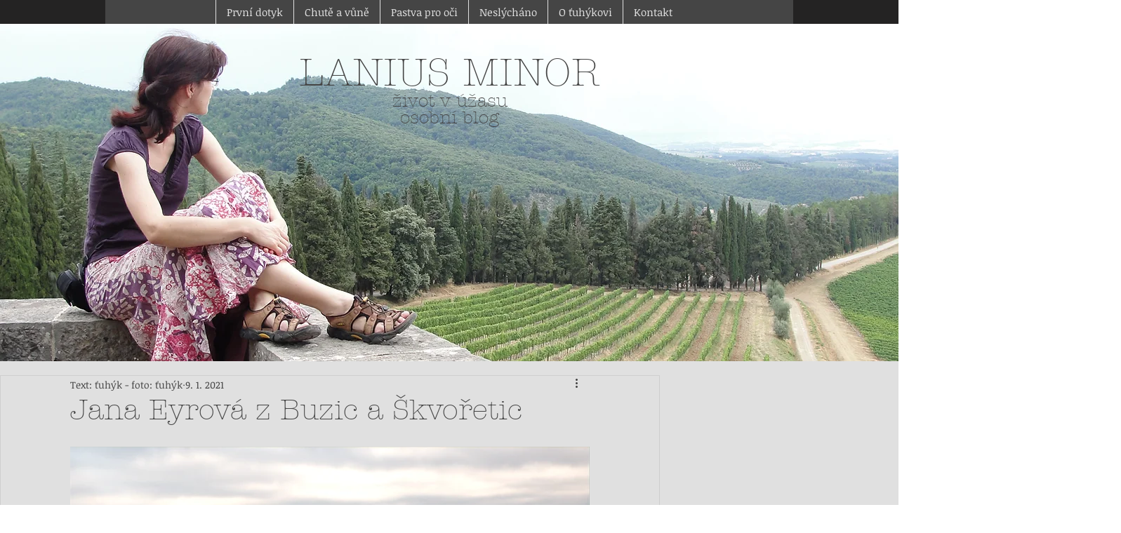

--- FILE ---
content_type: text/css; charset=utf-8
request_url: https://www.laniusminor.cz/_serverless/pro-gallery-css-v4-server/layoutCss?ver=2&id=6dl23-not-scoped&items=3518_3000_2245%7C3494_3000_2245%7C3545_3000_2245%7C3530_2543_1903%7C3373_3000_2245%7C3613_3000_2244%7C3459_2784_2083%7C3415_3000_2245%7C3564_3000_2245%7C3389_3000_2245%7C3453_3000_2245%7C3521_3000_2245%7C3538_3000_2245%7C3281_3000_2245%7C3489_3000_2245%7C3762_3000_2245%7C3417_3000_2244%7C3307_3000_2245%7C3343_3000_2245%7C3279_3000_2245&container=3350.765625_740_2644_720&options=gallerySizeType:px%7CenableInfiniteScroll:true%7CtitlePlacement:SHOW_ON_HOVER%7CgridStyle:1%7CimageMargin:20%7CgalleryLayout:2%7CisVertical:false%7CgallerySizePx:300%7CcubeRatio:1%7CcubeType:fill%7CgalleryThumbnailsAlignment:bottom%7CthumbnailSpacings:0
body_size: -132
content:
#pro-gallery-6dl23-not-scoped [data-hook="item-container"][data-idx="0"].gallery-item-container{opacity: 1 !important;display: block !important;transition: opacity .2s ease !important;top: 0px !important;left: 0px !important;right: auto !important;height: 233px !important;width: 233px !important;} #pro-gallery-6dl23-not-scoped [data-hook="item-container"][data-idx="0"] .gallery-item-common-info-outer{height: 100% !important;} #pro-gallery-6dl23-not-scoped [data-hook="item-container"][data-idx="0"] .gallery-item-common-info{height: 100% !important;width: 100% !important;} #pro-gallery-6dl23-not-scoped [data-hook="item-container"][data-idx="0"] .gallery-item-wrapper{width: 233px !important;height: 233px !important;margin: 0 !important;} #pro-gallery-6dl23-not-scoped [data-hook="item-container"][data-idx="0"] .gallery-item-content{width: 233px !important;height: 233px !important;margin: 0px 0px !important;opacity: 1 !important;} #pro-gallery-6dl23-not-scoped [data-hook="item-container"][data-idx="0"] .gallery-item-hover{width: 233px !important;height: 233px !important;opacity: 1 !important;} #pro-gallery-6dl23-not-scoped [data-hook="item-container"][data-idx="0"] .item-hover-flex-container{width: 233px !important;height: 233px !important;margin: 0px 0px !important;opacity: 1 !important;} #pro-gallery-6dl23-not-scoped [data-hook="item-container"][data-idx="0"] .gallery-item-wrapper img{width: 100% !important;height: 100% !important;opacity: 1 !important;} #pro-gallery-6dl23-not-scoped [data-hook="item-container"][data-idx="1"].gallery-item-container{opacity: 1 !important;display: block !important;transition: opacity .2s ease !important;top: 0px !important;left: 253px !important;right: auto !important;height: 233px !important;width: 234px !important;} #pro-gallery-6dl23-not-scoped [data-hook="item-container"][data-idx="1"] .gallery-item-common-info-outer{height: 100% !important;} #pro-gallery-6dl23-not-scoped [data-hook="item-container"][data-idx="1"] .gallery-item-common-info{height: 100% !important;width: 100% !important;} #pro-gallery-6dl23-not-scoped [data-hook="item-container"][data-idx="1"] .gallery-item-wrapper{width: 234px !important;height: 233px !important;margin: 0 !important;} #pro-gallery-6dl23-not-scoped [data-hook="item-container"][data-idx="1"] .gallery-item-content{width: 234px !important;height: 233px !important;margin: 0px 0px !important;opacity: 1 !important;} #pro-gallery-6dl23-not-scoped [data-hook="item-container"][data-idx="1"] .gallery-item-hover{width: 234px !important;height: 233px !important;opacity: 1 !important;} #pro-gallery-6dl23-not-scoped [data-hook="item-container"][data-idx="1"] .item-hover-flex-container{width: 234px !important;height: 233px !important;margin: 0px 0px !important;opacity: 1 !important;} #pro-gallery-6dl23-not-scoped [data-hook="item-container"][data-idx="1"] .gallery-item-wrapper img{width: 100% !important;height: 100% !important;opacity: 1 !important;} #pro-gallery-6dl23-not-scoped [data-hook="item-container"][data-idx="2"].gallery-item-container{opacity: 1 !important;display: block !important;transition: opacity .2s ease !important;top: 0px !important;left: 507px !important;right: auto !important;height: 233px !important;width: 233px !important;} #pro-gallery-6dl23-not-scoped [data-hook="item-container"][data-idx="2"] .gallery-item-common-info-outer{height: 100% !important;} #pro-gallery-6dl23-not-scoped [data-hook="item-container"][data-idx="2"] .gallery-item-common-info{height: 100% !important;width: 100% !important;} #pro-gallery-6dl23-not-scoped [data-hook="item-container"][data-idx="2"] .gallery-item-wrapper{width: 233px !important;height: 233px !important;margin: 0 !important;} #pro-gallery-6dl23-not-scoped [data-hook="item-container"][data-idx="2"] .gallery-item-content{width: 233px !important;height: 233px !important;margin: 0px 0px !important;opacity: 1 !important;} #pro-gallery-6dl23-not-scoped [data-hook="item-container"][data-idx="2"] .gallery-item-hover{width: 233px !important;height: 233px !important;opacity: 1 !important;} #pro-gallery-6dl23-not-scoped [data-hook="item-container"][data-idx="2"] .item-hover-flex-container{width: 233px !important;height: 233px !important;margin: 0px 0px !important;opacity: 1 !important;} #pro-gallery-6dl23-not-scoped [data-hook="item-container"][data-idx="2"] .gallery-item-wrapper img{width: 100% !important;height: 100% !important;opacity: 1 !important;} #pro-gallery-6dl23-not-scoped [data-hook="item-container"][data-idx="3"]{display: none !important;} #pro-gallery-6dl23-not-scoped [data-hook="item-container"][data-idx="4"]{display: none !important;} #pro-gallery-6dl23-not-scoped [data-hook="item-container"][data-idx="5"]{display: none !important;} #pro-gallery-6dl23-not-scoped [data-hook="item-container"][data-idx="6"]{display: none !important;} #pro-gallery-6dl23-not-scoped [data-hook="item-container"][data-idx="7"]{display: none !important;} #pro-gallery-6dl23-not-scoped [data-hook="item-container"][data-idx="8"]{display: none !important;} #pro-gallery-6dl23-not-scoped [data-hook="item-container"][data-idx="9"]{display: none !important;} #pro-gallery-6dl23-not-scoped [data-hook="item-container"][data-idx="10"]{display: none !important;} #pro-gallery-6dl23-not-scoped [data-hook="item-container"][data-idx="11"]{display: none !important;} #pro-gallery-6dl23-not-scoped [data-hook="item-container"][data-idx="12"]{display: none !important;} #pro-gallery-6dl23-not-scoped [data-hook="item-container"][data-idx="13"]{display: none !important;} #pro-gallery-6dl23-not-scoped [data-hook="item-container"][data-idx="14"]{display: none !important;} #pro-gallery-6dl23-not-scoped [data-hook="item-container"][data-idx="15"]{display: none !important;} #pro-gallery-6dl23-not-scoped [data-hook="item-container"][data-idx="16"]{display: none !important;} #pro-gallery-6dl23-not-scoped [data-hook="item-container"][data-idx="17"]{display: none !important;} #pro-gallery-6dl23-not-scoped [data-hook="item-container"][data-idx="18"]{display: none !important;} #pro-gallery-6dl23-not-scoped [data-hook="item-container"][data-idx="19"]{display: none !important;} #pro-gallery-6dl23-not-scoped .pro-gallery-prerender{height:1751px !important;}#pro-gallery-6dl23-not-scoped {height:1751px !important; width:740px !important;}#pro-gallery-6dl23-not-scoped .pro-gallery-margin-container {height:1751px !important;}#pro-gallery-6dl23-not-scoped .pro-gallery {height:1751px !important; width:740px !important;}#pro-gallery-6dl23-not-scoped .pro-gallery-parent-container {height:1751px !important; width:760px !important;}